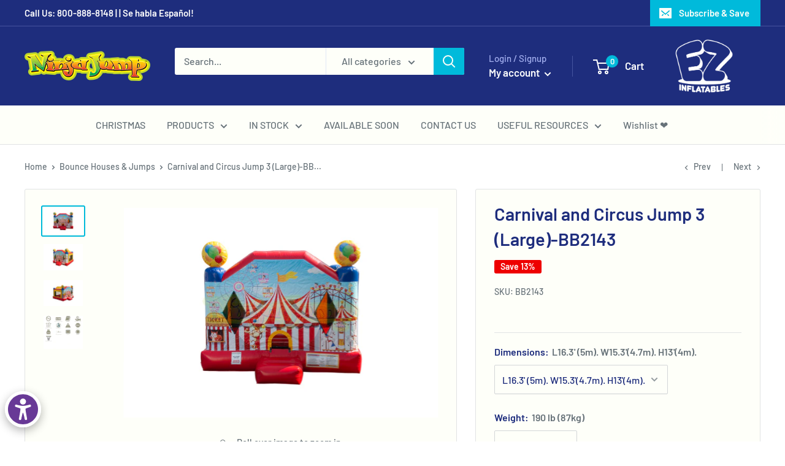

--- FILE ---
content_type: application/javascript; charset=utf-8
request_url: https://searchanise-ef84.kxcdn.com/templates.1c8K2y2C0M.js
body_size: 1490
content:
Searchanise=window.Searchanise||{};Searchanise.templates={Platform:'shopify',StoreName:'NinjaJump',AutocompleteLayout:'multicolumn_new',AutocompleteStyle:'ITEMS_MULTICOLUMN_LIGHT_NEW',AutocompleteDescriptionStrings:1,AutocompleteShowProductCode:'N',AutocompleteShowMoreLink:'Y',AutocompleteIsMulticolumn:'Y',AutocompleteTemplate:'<div class="snize-ac-results-content"><div class="snize-results-html" style="cursor:auto;" id="snize-ac-results-html-container"></div><div class="snize-ac-results-columns"><div class="snize-ac-results-column"><ul class="snize-ac-results-list" id="snize-ac-items-container-1"></ul><ul class="snize-ac-results-list" id="snize-ac-items-container-2"></ul><ul class="snize-ac-results-list" id="snize-ac-items-container-3"></ul><ul class="snize-ac-results-list snize-view-all-container"></ul></div><div class="snize-ac-results-column"><ul class="snize-ac-results-multicolumn-list" id="snize-ac-items-container-4"></ul></div></div></div>',AutocompleteMobileTemplate:'<div class="snize-ac-results-content"><div class="snize-mobile-top-panel"><div class="snize-close-button"><button type="button" class="snize-close-button-arrow"></button></div><form action="#" style="margin: 0px"><div class="snize-search"><input id="snize-mobile-search-input" autocomplete="off" class="snize-input-style snize-mobile-input-style"></div><div class="snize-clear-button-container"><button type="button" class="snize-clear-button" style="visibility: hidden"></button></div></form></div><ul class="snize-ac-results-list" id="snize-ac-items-container-1"></ul><ul class="snize-ac-results-list" id="snize-ac-items-container-2"></ul><ul class="snize-ac-results-list" id="snize-ac-items-container-3"></ul><ul id="snize-ac-items-container-4"></ul><div class="snize-results-html" style="cursor:auto;" id="snize-ac-results-html-container"></div><div class="snize-close-area" id="snize-ac-close-area"></div></div>',AutocompleteItem:'<li class="snize-product ${product_classes}" data-original-product-id="${original_product_id}" id="snize-ac-product-${product_id}"><a aria-label="${autocomplete_aria_label}" href="${autocomplete_link}" class="snize-item" draggable="false"><div class="snize-thumbnail"><img src="${image_link}" class="snize-item-image ${additional_image_classes}" alt="${autocomplete_image_alt}"></div><span class="snize-title">${title}</span><span class="snize-description">${description}</span>${autocomplete_product_code_html}${autocomplete_product_attribute_html}${autocomplete_prices_html}${reviews_html}<div class="snize-labels-wrapper">${autocomplete_in_stock_status_html}${autocomplete_product_discount_label}${autocomplete_product_tag_label}${autocomplete_product_custom_label}</div><div class="snize-add-to-cart-container">${autocomplete_action_button_html}</div></a></li>',AutocompleteMobileItem:'<li class="snize-product ${product_classes}" data-original-product-id="${original_product_id}" id="snize-ac-product-${product_id}"><a aria-label="${autocomplete_aria_label}" href="${autocomplete_link}" class="snize-item"><div class="snize-thumbnail"><img src="${image_link}" class="snize-item-image ${additional_image_classes}" alt="${autocomplete_image_alt}"></div><div class="snize-product-info"><span class="snize-title">${title}</span><span class="snize-description">${description}</span>${autocomplete_product_code_html}${autocomplete_product_attribute_html}<div class="snize-ac-prices-container">${autocomplete_prices_html}</div><div class="snize-labels-wrapper">${autocomplete_in_stock_status_html}${autocomplete_product_discount_label}${autocomplete_product_tag_label}${autocomplete_product_custom_label}</div>${reviews_html}</div></a></li>',ResultsShow:'Y',ResultsStyle:'RESULTS_BIG_PICTURES_NEW',ResultsShowActionButton:'add_to_cart',ResultsShowProductCode:'Y',ShowBestsellingSorting:'Y',ShowDiscountSorting:'Y',ResultsPlatformSortingCategories:{"interactive-sports":"243372851392","bounce-houses-jumps":"244395278528","slides":"244395311296","obstacle-courses":"244395933888","toddlers-juniors":"244395966656","blowers":"244396032192","accessories":"244396064960","art-panels":"244396163264","tables-chairs":"244396327104","dollies":"244396359872","hot-deals":"244399145152","in-stock":"244399177920","module-line":"244399898816","water-slides":"261886836928","combos":"261988647104","combos-3-in-1":"261988745408","combos-4-in-1":"261988778176","combos-5-in-1":"261988942016","combos-7c":"261988974784","combos-backyard":"261989007552","cleaning-supplies":"261989826752","water-or-dry-slides":"262004113600","dry-slides":"262004179136","new-jersey":"269887602880","pennsylvania":"269887635648","in-stock-texas":"411656978655","clearance":"415232688351","holidays":"415232884959","cyber-monday":"415453774047","whats-new":"423205470431","toadd-texas":"426598203615","new-jersey-and-pennsylvania":"450822701279","available-soon":"471665803487","halloween":"476930179295","out-of-stock":"478371152095","birthday-collection":"478983782623","christmas":"480597016799"},CategorySortingRule:"platform",ShopifyMarketsSupport:'Y',ShopifyLocales:{"en":{"locale":"en","name":"English","primary":true,"published":true}},CustomCSS:'.snize-title{        font-size: large !important;}.snize-price{    font-size: large;    color: #e60000 !important;    font-weight: bold;}.snize-discounted-price {    font-size: medium !important;}.snize-product {    margin-top: -60px !important;}'}

--- FILE ---
content_type: text/javascript; charset=utf-8
request_url: https://www.ninjajump.com/products/carnival-and-circus-jump-3-large-bb2143.js
body_size: 272
content:
{"id":6560147603648,"title":"Carnival and Circus Jump 3 (Large)-BB2143","handle":"carnival-and-circus-jump-3-large-bb2143","description":"\u003cp\u003e\u003cstrong\u003eSuggested Blower: 1 of 1.0hp (NOT Included)\u003c\/strong\u003e\u003c\/p\u003e\n\u003cp\u003e \u003c\/p\u003e\n\u003cp style=\"text-align: center;\"\u003e\u003ciframe height=\"315\" src=\"https:\/\/www.youtube.com\/embed\/t8dOqiMWBdQ\" width=\"560\" allowfullscreen=\"\" frameborder=\"\"\u003e\u003c\/iframe\u003e\u003c\/p\u003e\n\u003cp\u003e \u003c\/p\u003e","published_at":"2025-08-05T12:46:33-07:00","created_at":"2021-03-10T14:33:25-08:00","vendor":"Ninja Jump","type":"Bounce Houses \u0026 Jumps","tags":["Certified_New Jersey","Certified_Pennsylvania","changediaapa2025","edit0888","Facility_California","iaapa-2025","published"],"price":129500,"price_min":129500,"price_max":129500,"available":true,"price_varies":false,"compare_at_price":149500,"compare_at_price_min":149500,"compare_at_price_max":149500,"compare_at_price_varies":false,"variants":[{"id":39858640912576,"title":"L16.3' (5m). W15.3'(4.7m). H13'(4m). \/ 190 lb (87kg)","option1":"L16.3' (5m). W15.3'(4.7m). H13'(4m).","option2":"190 lb (87kg)","option3":null,"sku":"BB2143","requires_shipping":false,"taxable":true,"featured_image":null,"available":true,"name":"Carnival and Circus Jump 3 (Large)-BB2143 - L16.3' (5m). W15.3'(4.7m). H13'(4m). \/ 190 lb (87kg)","public_title":"L16.3' (5m). W15.3'(4.7m). H13'(4m). \/ 190 lb (87kg)","options":["L16.3' (5m). W15.3'(4.7m). H13'(4m).","190 lb (87kg)"],"price":129500,"weight":115666,"compare_at_price":149500,"inventory_management":"shopify","barcode":"BB2143-NJ","requires_selling_plan":false,"selling_plan_allocations":[]}],"images":["\/\/cdn.shopify.com\/s\/files\/1\/0533\/2759\/3664\/products\/BB2143-CarnivalandCircusJump3_large_-WM-03.jpg?v=1754423193","\/\/cdn.shopify.com\/s\/files\/1\/0533\/2759\/3664\/products\/BB2143-CarnivalandCircusJump3_large_-WM-01.jpg?v=1754423194","\/\/cdn.shopify.com\/s\/files\/1\/0533\/2759\/3664\/products\/BB2143.jpg?v=1754423194","\/\/cdn.shopify.com\/s\/files\/1\/0533\/2759\/3664\/products\/GameswithBasketandCombosDry_946e0341-f8ae-4b5d-a490-860899b6837f.jpg?v=1754423194"],"featured_image":"\/\/cdn.shopify.com\/s\/files\/1\/0533\/2759\/3664\/products\/BB2143-CarnivalandCircusJump3_large_-WM-03.jpg?v=1754423193","options":[{"name":"Dimensions","position":1,"values":["L16.3' (5m). W15.3'(4.7m). H13'(4m)."]},{"name":"Weight","position":2,"values":["190 lb (87kg)"]}],"url":"\/products\/carnival-and-circus-jump-3-large-bb2143","media":[{"alt":null,"id":20493426720960,"position":1,"preview_image":{"aspect_ratio":1.5,"height":800,"width":1200,"src":"https:\/\/cdn.shopify.com\/s\/files\/1\/0533\/2759\/3664\/products\/BB2143-CarnivalandCircusJump3_large_-WM-03.jpg?v=1754423193"},"aspect_ratio":1.5,"height":800,"media_type":"image","src":"https:\/\/cdn.shopify.com\/s\/files\/1\/0533\/2759\/3664\/products\/BB2143-CarnivalandCircusJump3_large_-WM-03.jpg?v=1754423193","width":1200},{"alt":null,"id":20493426753728,"position":2,"preview_image":{"aspect_ratio":1.5,"height":800,"width":1200,"src":"https:\/\/cdn.shopify.com\/s\/files\/1\/0533\/2759\/3664\/products\/BB2143-CarnivalandCircusJump3_large_-WM-01.jpg?v=1754423194"},"aspect_ratio":1.5,"height":800,"media_type":"image","src":"https:\/\/cdn.shopify.com\/s\/files\/1\/0533\/2759\/3664\/products\/BB2143-CarnivalandCircusJump3_large_-WM-01.jpg?v=1754423194","width":1200},{"alt":null,"id":20336426549440,"position":3,"preview_image":{"aspect_ratio":1.5,"height":800,"width":1200,"src":"https:\/\/cdn.shopify.com\/s\/files\/1\/0533\/2759\/3664\/products\/BB2143.jpg?v=1754423194"},"aspect_ratio":1.5,"height":800,"media_type":"image","src":"https:\/\/cdn.shopify.com\/s\/files\/1\/0533\/2759\/3664\/products\/BB2143.jpg?v=1754423194","width":1200},{"alt":null,"id":21596472639680,"position":4,"preview_image":{"aspect_ratio":1.2,"height":3750,"width":4500,"src":"https:\/\/cdn.shopify.com\/s\/files\/1\/0533\/2759\/3664\/products\/GameswithBasketandCombosDry_946e0341-f8ae-4b5d-a490-860899b6837f.jpg?v=1754423194"},"aspect_ratio":1.2,"height":3750,"media_type":"image","src":"https:\/\/cdn.shopify.com\/s\/files\/1\/0533\/2759\/3664\/products\/GameswithBasketandCombosDry_946e0341-f8ae-4b5d-a490-860899b6837f.jpg?v=1754423194","width":4500}],"requires_selling_plan":false,"selling_plan_groups":[]}

--- FILE ---
content_type: text/javascript
request_url: https://www.ninjajump.com/cdn/shop/t/9/assets/custom.js?v=90373254691674712701612739606
body_size: -759
content:
//# sourceMappingURL=/cdn/shop/t/9/assets/custom.js.map?v=90373254691674712701612739606


--- FILE ---
content_type: application/javascript; charset=utf-8
request_url: https://searchanise-ef84.kxcdn.com/preload_data.1c8K2y2C0M.js
body_size: 2417
content:
window.Searchanise.preloadedSuggestions=['art panels','bounce house','obstacle course','art panel','water slide','backyard combo','the challenge','module castle','dry slide','pennsylvania certified_new','bounce slide combo','fun house','bounce house slide combo','double rush','first down','marble module','c4 combo','water slides','new all','castle tower','dream castle','wacky castle','15 water slide','module castle 4 in 1 combo','bounce houses','wet or dry','indoor module','n slide','uncle sam','large bounce house','american rush','wacky module','extra large','halloween games','build n play','medium jump','blue crush','arctic plunge','inflatable combo','and slide','my little farm','bounce and slide','module house','sports arena','double slide','castle tower module combo 7 inflated pool','as blower','princess castle','bounce house with a slide','combo 7c','orange crush','backyard combo dazzling','moon jump','royal kingdom','shooting stars','out obstacle','disco dome','lost jungle','hula hoop','dual lane','double lane','bounce slide','bounce house 5 in 1','ninja slide','monster truck','4 and 1 combo','ninja jump','castle slide','lil pirates','sleigh combo','soccer fever','shooting star','module house 3 large','obstacle challenge','have fun','ring toss','little farm','batter up','animal kingdom','sleigh igloo','ez combo','color castle','dual lane slide','combo slide','inflatable basketball game','sign banner-bb1572','sport game','3 in 1 combo','vinyl patch','pirate ship','module combo 7','dream castle combo','all in one','toddler farm','junior double splash','wet dry','module princess castle','inflatable combo with slide','module castle with','surf the wave','wet dry combo','inflatable toddler world','haunted playland','water slides for','module indoor','fire truck combo','18 dry slide','large bounce house with slide','1 hp blower','c combo','bear camp','monster wheels','ninja 5 n 1 combo','combo 7 inflated pool','race car','large bounce','all water slides','all american','module combo','ninja course','indoor module combo','toddler bounce house','tropical breeze','big kahuna','monster obstacle','girl thing-bb1181','rock and roll','double splash','halloween art panel','christmas bounce house','ultimate module challenge','soccer panel','20 ft water slide','dazzling c4','snowman igloo','inflatable jump','fun fair','dazzling castle','bounce house combo','gingerbread playland-bb2326','castle c7','tiny shark','hula hoop toss','pedestal joust','double lane slide','princess obstacle','basketball game','fire station','tropical island breeze','the lost','castle combo','dry and wet','indoor bounce houses','wacky playland-bb2423-tx','smaller children','easter egg playland','monster dry','carnival combo','mardi gras','big slides','ball pond','tropical jumper','backyard module','large bounce house blower','module house castle','module bounce house','sand bag','pirates of bermud','marble run','interactive game','junior sports','dream module','dolly wheels','combo unit','indoor bouncer','wacky am','sports usa','obstacle course dry','obstacle course-bb2073','banners are','large castle','bounce house spider','mini castle','mean one','ball pit','sleigh igloo combo','fun toddler','soaker hose','dry slide double lane dry slide','extra large bounce house','world of','ninja slide 15 foot','ninja 5 in 1','play l','mega rally-bb1755','shooting stars-bb1036','coming back','all in one sports','backyard obstacle','castle bounce','dome bounce','christmas tree','joust arena','bounce with slide','backyard combo module wacky castle-bb2407','princess castle module','haunted hula','animal ki','c4 castle','jumper large','lil tides','module castle tower','castle module combo','carnival slide','carnival playland','mini combo','sand bag-bb1246','sports jumper','tidal wave','spider nest igloo','fire truck','bounce castle','carnival ba','slide combo','helix slide','for dolly','fun jumps','lil slides','lil kahuna slides','lil kahuna','double water slide','ninja turn','wacky play','build n','world of sports','black and','small bounce house','classic styling','world sports','sports world','small jumper','dino play','dazzling castle 4 in 1 combo','sticky was','blue bounce','bounce house with art panel','module challenge','sports bounce','table round','royal rush','indoor bouncers','tropical island breeze c4','combo module','polar bear','inflatable pool','purple crush','wet and dry','falls water','storage bag','red marble','sticky soccer','module tropical','module princes castle','wacky castle module','castle 3 large','castl large','module princess large','noah’s ark','happy jump','ninja challenge','rock climb','princess combo','tropical coral bay-bb2246','rainbow slide','modular banners','race carrying','heavy-duty round','toddlerville playland','little builders','honey bee playland','shark playland-bb2158','tiny shark-bb2180','dazzling l','polar bear-bb1580','5 in sports games','20 curve rapids','20 big kahuna','carnival obstacles','primary color','3 n 1 carnival','dual lane 18','blower 1 of 1.0hp','all in one sport','rescue sq','backyard combo trop','junior doub','left side','green dolly','module princess','module combo 4','module house 3','module combo c4','princess slide','wacky module castle 3','castle medium','castle small','arctic pl','christmas art','tower castle','castle tower jumper','dream in','double slide-bb1588-tx','wacky toddler','wacky playland','kitty jumper','a double slide','junior spor','shooting stock','marble obstacle','red dolly','sleigh com','module bounce','castle c4','wacky on','c4 panel','honey be','fall festival','wacky module castle','the ultimate','resin chair','happy birthday art panel','art panel monster truck','tiki is','lil kahu','5 in 1 inflatable combo','rock n roll','carnival pla','party rental','ez inflatables','easter playland-bb2413','dino world','jump helix','rld hp','double lane 18 slide','party tent','monster slide','double splas','module princess cas','honey bee','banners are interchangeable','tiki island-bb1050','dual slide','module castle combo','monster o','military rush','ultimate module','castle tower jump','way & twist','princess with slide','18 double lane','is arena','the challenges','backyard combo dazzling castle-bb1014','shooting games','the explore','backyard castle','santa claus','white chair','black chairs','16 double splash','castle 4 extra large','medium jumpers','castle a frame','module castle c7','red bounce house','fire dog','chair caps','ninja wall','indoor combo','tropical island','bear slide','build n pla','fun express train','fun exp','ninja jump in','lime obstacle course','haunted halloween','haunted halloween ap','safari experience-bb1752','uncle sam combo-3c2449','module panels','module junior double splash slide-bb1595-tx','princess castle module c4','castle pink','bell bounce house','car bounce','bell bounce','dream castle bounce','castle 2 bounce','california wave','module medium','first n goal','rock wall','folding chair','3 in 1 haunted','pink and','royal kin','halloween theme','backyard combo castle','20 ft raging rapids double lane water curve slide-bb1603','tropical breeze combo','police inflatable','field goal','tropical combo','cushion p','ticket booth','backyard combo module castle-bb1016','single slide','sports center','snow man','indoor castle','one lane','castle with slide','jumper large tropical','halloween parties','rescue hero','the first','toddler animal','castle 18c4','purple combo','bounce house panels','animal kin','water combos','for the motor','jumper customizable','combo castle','combo castl','halloween christmas','wiped out','fun house large','any indoor','rainbow with','ips system','chair cap','spider igloo'];